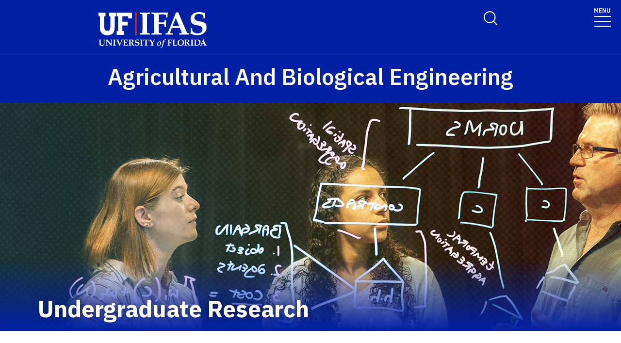

--- FILE ---
content_type: text/html; charset=UTF-8
request_url: https://abe.ufl.edu/undergraduate-research/find-research/
body_size: 21766
content:
<!-- IFAS F6V3 2nd 2025 page layout -->
<!doctype html>
<html class="no-js" lang="en">
  <head>
    <meta charset="utf-8" />
    <meta name="viewport" content="width=device-width, initial-scale=1">
    <!--START META DATA-->
    <meta http-equiv="X-UA-Compatible" content="IE=edge">
<meta http-equiv="X-UA-Compatible" content="10">
<meta http-equiv="X-UA-Compatible" content="9">
<title>Find Research - UF/IFAS Agricultural and Biological Engineering - University of Florida, Institute of Food and Agricultural Sciences - UF/IFAS</title>
<!--metadata-->
 
  <!--Author-->
  
  <!--End Author-->
 
  <!--Keywords-->
  
  <!--End Keywords-->
  <!--navigation object for siteimprove deep linking-->
<meta name="pageID" content="221956">
<meta name="creator" content="UF/IFAS is a world-class land grant institution propelling Florida forward through research, education and Extension. Our agricultural, human and natural resource work improves the quality of life in our state and beyond." /> 
  <!--Whole site meta data-->
  <meta name="google-site-verification" content="OtwLCWJ7d3uLF5_OoQshYWttJpnGrruNi8dhJksZQ4A" />
<meta name="robots" content="index, follow">
<meta name="googlebot" content="noarchive">
<meta name="revisit-after" content="7 days">
<meta name="keywords" content="Florida Online Masters, Online Masters Non-Thesis, Online Masters, Non-Thesis Program, Agricultural and Biological Engineering, University of Florida's Department of Agricultural and Biological Engineering, Institute of Food and Agricultural Sciences, Land Grant, IFAS, University of Florida, ABE online masters, ABE online engineering degree, ABE online agriculture degree, ABE online masters engineering, ABE online masters agriculture, online masters engineering, online masters agriculture" />
<meta name="description" content="The University of Florida's Department of Agricultural and Biological Engineering is founded on developing, teaching, and applying engineering principles to improve and sustain agricultural and biological systems for current and future generations." />
<meta name="author" content="IFAS Communications" />
<meta name="link" content="https://abe.ufl.edu/" />
<meta name="copyright" content="(c)Copyright 2018, UF/IFAS" />
<meta name="copyright" content="2018" />
<meta name="subject" content="University of Florida's Department of Agricultural and Biological Engineering ,Institute of Food and Agricultural Sciences, The University of Florida" />
<meta name="coverage" content="Florida, USA" />
<meta name="type" content="text" />
<meta name="type" content="image" />
<meta name="format" content="text/html" />
<meta name="format" content="image/jpeg" />
<meta name="format" content="application/pdf" />
<meta name="language" content="en" />

<link rel="shortcut icon" type="image/x-icon" href="/media/ifasufledu/ifas-dark-blue/style-assets/css/images/favicon.ico">
  <!--End Whole site meta data-->
  <!--END META DATA-->
    <link rel="stylesheet" type="text/css" media="screen" href="/media/ifasufledu/white/style-assets/foundation-6/css/foundation.min.css" /><!--foundation.css v6.23-->
    <link rel="stylesheet" type="text/css" media="screen" href="" /><!--app.css v6.2-->
     <!--Google Fonts START-->
    <link rel="preconnect" href="https://fonts.googleapis.com">
		<link rel="preconnect" href="https://fonts.gstatic.com" crossorigin>
		<link href="https://fonts.googleapis.com/css2?family=IBM+Plex+Sans:ital,wght@0,100..700;1,100..700&display=swap" rel="stylesheet">
    <!--Google Fonts END-->
    <!--IFAS F6 V3 2025 CSS START--><link rel="stylesheet" type="text/css" media="screen" href="/media/ifasufledu/white/style-assets/ifas-f6v3/css/IFAS-F6-V3-2025.css" /><!--END IFAS F6 V3 2025 CSS-->
    <link rel="stylesheet" type="text/css" media="screen" href="/media/ifasufledu/white/style-assets/foundation-6/owl-slider/css/owl-IFAS.css" /><!--owl slider css-->
    <script src="https://kit.fontawesome.com/2c49d02be6.js" crossorigin="anonymous"></script><!--Font Awesome 6x-->
    
<!-- Google Analytics-->
<!-- google analytics - ifas - CT ID 262 -->
<script>
  (function(i,s,o,g,r,a,m){i['GoogleAnalyticsObject']=r;i[r]=i[r]||function(){
  (i[r].q=i[r].q||[]).push(arguments)},i[r].l=1*new Date();a=s.createElement(o),
  m=s.getElementsByTagName(o)[0];a.async=1;a.src=g;m.parentNode.insertBefore(a,m)
  })(window,document,'script','//www.google-analytics.com/analytics.js','ga');

  ga('create', 'UA-69674176-1', 'auto');
  ga('send', 'pageview');
</script>
<script src="https://www.youtube.com/player_api"></script>
<script src="https://code.jquery.com/jquery-1.11.1.min.js"></script>
<!-- YouTube API Code for video eveny tracking -->
<script type="text/javascript">
var iframe_count = 0;

window.YT.ready(function() { // 
  jQuery('iframe').each(function(){
      jQuery(this).prop('id','ytplayer'+ iframe_count);
      var src= jQuery(this).prop('src');
    //if source !contain ?
    if (!src.includes('?') ){
      src = src + '?enablejsapi=1';
    } else {
      src = src + '&enablejsapi=1';
    }
      jQuery(this).prop('src',src);
      iframe_count++;
  }); //end iframe each

//console.log( iframe_count );

if( iframe_count > 0){
//attach API to each player iframe by ID
var tag = document.createElement('script');
tag.id = 'iframe-demo';
tag.src = 'https://www.youtube.com/iframe_api';
var firstScriptTag = document.getElementsByTagName('script')[0];
firstScriptTag.parentNode.insertBefore(tag, firstScriptTag);

var ytplayer0, ytplayer1, ytplayer2, ytplayer3, ytplayer4, ytplayer5, ytplayer6, ytplayer7, ytplayer8, ytplayer9, ytplayer10;

window.onYouTubeIframeAPIReady = function() {
  ytplayer0 = new YT.Player('ytplayer0', {
    events: {
      'onStateChange': onPlayerStateChange
    }
    });
if( iframe_count > 1){
  ytplayer1 = new YT.Player('ytplayer1', {
    events: {
      'onStateChange': onPlayerStateChange
    }
    });
}
if( iframe_count > 2){
  ytplayer2 = new YT.Player('ytplayer2', {
    events: {
      'onStateChange': onPlayerStateChange
    }
    });
}
if( iframe_count > 3){
  ytplayer3 = new YT.Player('ytplayer3', {
    events: {
      'onStateChange': onPlayerStateChange
    }
    });
}
if( iframe_count > 4){
  ytplayer4 = new YT.Player('ytplayer4', {
    events: {
      'onStateChange': onPlayerStateChange
    }
    });
}
if( iframe_count > 5){    
  ytplayer5 = new YT.Player('ytplayer5', {
    events: {
      'onStateChange': onPlayerStateChange
    }
    });
}
if( iframe_count > 6){
  ytplayer6 = new YT.Player('ytplayer6', {
    events: {
      'onStateChange': onPlayerStateChange
    }
    });
}
if( iframe_count > 7){
  ytplayer7 = new YT.Player('ytplayer7', {
    events: {
      'onStateChange': onPlayerStateChange
    }
    });
}
if( iframe_count > 8){
  ytplayer8 = new YT.Player('ytplayer8', {
    events: {
      'onStateChange': onPlayerStateChange
    }
    });
}
if( iframe_count > 9){
  ytplayer9 = new YT.Player('ytplayer9', {
    events: {
      'onStateChange': onPlayerStateChange
    }
    });
}
if( iframe_count > 10){
  ytplayer10 = new YT.Player('ytplayer10', {
    events: {
      'onStateChange': onPlayerStateChange
    }//end player10
    }); //end new
} // end > 9
// } // end function
} // end > 0

} // end function onYouTubeIframeAPIReady()
}); // end window.YT.ready(function() 

function convert_min_decimal_to_secs(time){
	var time_array = time.split(".");
	var dec = time_array[1];
	var sec = dec * .6;
	var new_time = time_array[0] + ':' + sec.toFixed(2);
	return new_time;
}

var playerstate = ['Finished','Play','Pause'];
function onPlayerStateChange(event) {
  if (event.data >= 0 && event.data < 3){
    var video_title = event.target.getVideoData().title;
    var time = event.target.getCurrentTime();
if (time > 59){
     time = time/60;
     time = time.toFixed(2);
     time = convert_min_decimal_to_secs(time);
     //console.log(time);
   } else {
     time = time.toFixed(2) + ' sec ';
   }
    var label = video_title + ' - ' + time;
    //console.log(label );
    ga('send', {
      hitType: 'event',
      eventCategory: 'Videos',
      eventAction: playerstate[event.data],
      eventLabel: label
    });
  }// end > 0
} // end function

</script>
<!-- END --  YouTube API Code -->
    
    <!-- GA4 -->
    <!-- Google Analytics GA4 CT ================= -->

<!-- Google Analytics GA4 code -->
  
<!-- Global site tag (gtag.js) - Google Analytics -->
<script async src="https://www.googletagmanager.com/gtag/js?id=G-02HH91X802"></script>
<script>
window.dataLayer = window.dataLayer || [];
function gtag(){dataLayer.push(arguments);}
gtag('js', new Date());

gtag('config', 'G-02HH91X802');
</script>

<!-- END - Google Analytics GA4 code -->

<!-- YouTube API Code for video event tracking -->
<script src="https://www.youtube.com/player_api"></script>
<script src="https://code.jquery.com/jquery-1.11.1.min.js"></script>
<script type="text/javascript">
var iframe_count = 0;

window.YT.ready(function() { // 
 jQuery('iframe').each(function(){
  if (jQuery(this).attr('src').indexOf("youtu") >= 0){
      jQuery(this).prop('id','ytplayer'+ iframe_count);
      var src= jQuery(this).prop('src');
    //if source !contain ?
    if (!src.includes('?') ){
      src = src + '?enablejsapi=1';
    } else {
      src = src + '&enablejsapi=1';
    }
      jQuery(this).prop('src',src);
      iframe_count++;
  }// end if youtu be
 }); //end iframe each

//console.log( iframe_count );

if( iframe_count > 0){
//attach API to each player iframe by ID
var tag = document.createElement('script');
tag.id = 'iframe-demo';
tag.src = 'https://www.youtube.com/iframe_api';
var firstScriptTag = document.getElementsByTagName('script')[0];
firstScriptTag.parentNode.insertBefore(tag, firstScriptTag);

var ytplayer0, ytplayer1, ytplayer2, ytplayer3, ytplayer4, ytplayer5, ytplayer6, ytplayer7, ytplayer8, ytplayer9, ytplayer10;

window.onYouTubeIframeAPIReady = function() {
  ytplayer0 = new YT.Player('ytplayer0', {
    events: {
      'onStateChange': onPlayerStateChange
    }
    });
if( iframe_count > 1){
  ytplayer1 = new YT.Player('ytplayer1', {
    events: {
      'onStateChange': onPlayerStateChange
    }
    });
}
if( iframe_count > 2){
  ytplayer2 = new YT.Player('ytplayer2', {
    events: {
      'onStateChange': onPlayerStateChange
    }
    });
}
if( iframe_count > 3){
  ytplayer3 = new YT.Player('ytplayer3', {
    events: {
      'onStateChange': onPlayerStateChange
    }
    });
}
if( iframe_count > 4){
  ytplayer4 = new YT.Player('ytplayer4', {
    events: {
      'onStateChange': onPlayerStateChange
    }
    });
}
if( iframe_count > 5){    
  ytplayer5 = new YT.Player('ytplayer5', {
    events: {
      'onStateChange': onPlayerStateChange
    }
    });
}
if( iframe_count > 6){
  ytplayer6 = new YT.Player('ytplayer6', {
    events: {
      'onStateChange': onPlayerStateChange
    }
    });
}
if( iframe_count > 7){
  ytplayer7 = new YT.Player('ytplayer7', {
    events: {
      'onStateChange': onPlayerStateChange
    }
    });
}
if( iframe_count > 8){
  ytplayer8 = new YT.Player('ytplayer8', {
    events: {
      'onStateChange': onPlayerStateChange
    }
    });
}
if( iframe_count > 9){
  ytplayer9 = new YT.Player('ytplayer9', {
    events: {
      'onStateChange': onPlayerStateChange
    }
    });
}
if( iframe_count > 10){
  ytplayer10 = new YT.Player('ytplayer10', {
    events: {
      'onStateChange': onPlayerStateChange
    }//end player10
    }); //end new
} // end > 9
// } // end function
} // end > 0

} // end function onYouTubeIframeAPIReady()
}); // end window.YT.ready(function() 

function convert_min_decimal_to_secs(time){
	var time_array = time.split(".");
	var dec = time_array[1];
	var sec = dec * .6;
	var new_time = time_array[0] + ':' + sec.toFixed(2);
	return new_time;
}

var playerstate = ['Finished','Play','Pause'];
function onPlayerStateChange(event) {
  if (event.data >= 0 && event.data < 3){
    var video_title = event.target.getVideoData().title;
    var time = event.target.getCurrentTime();
if (time > 59){
     time = time/60;
     time = time.toFixed(2);
     time = convert_min_decimal_to_secs(time);
     //console.log(time);
   } else {
     time = time.toFixed(2) + ' sec ';
   }
    var label = video_title + ' - ' + time;
    //console.log(label );
    ga('send', {
      hitType: 'event',
      eventCategory: 'Videos',
      eventAction: playerstate[event.data],
      eventLabel: label
    });
  }// end > 0
} // end function

</script>
<!-- END --  YouTube API Code -->

<!--  END -- Google Analytics GA4 CT ================= -->
    <!-- End - GA4 -->
    
<!--End Google Analytics-->
        
<!-- FB Pixel -->

<!-- End FB Pixel -->
  
    <!--Twitter Card-->
    
		
		
    
    <!--End Twitter Card-->
    
    
    
    
    <script src="https://code.jquery.com/jquery-1.11.1.min.js"></script>
  </head>
  <body>
    
  <!--==============================Top Navigation========================================-->
  <!--START NAVIGATION-->
   <div id="top-nav-wrapper" role="navigation">

<!-- Switchable Mega Menu or SFYL-type Hamburger Menu -->

		<!-- Megamenu Mercury -- text/f6v3_2025 CT =================================================================== ** -->
<!-- START FULL WIDTH TOP NAV CONTAINER (LOGO + TOP NAV)-->

    <link rel="stylesheet" type="text/css" href="https://cdn.jsdelivr.net/npm/slick-carousel@1.8.1/slick/slick.css" crossorigin="anonymous" referrerpolicy="no-referrer" />

    <!-- UF's Mercury stylesheet -->
<!--2025--><link rel="stylesheet" type="text/css" media="screen" href="/media/ifasufledu/white/style-assets/ifas-f6v3/css/mercury-menu-T4-2025.css" />

		<header class="header header-wrapper  w-100">
          
        <!-- Search Modal -->
        <div class="offcanvas offcanvas-top off-canvas-search" tabindex="-1" id="offcanvasTop"
        aria-label="search" data-bs-scroll="true" data-bs-backdrop="false">
            <div class="offcanvas-header">
                <button type="button" class="btn-close" data-bs-dismiss="offcanvas" aria-label="Close"
                tabindex="3"></button>
            </div>
            <div class="offcanvas-body" id="siteSearch">
                <!-- START SEARCH FORM -->
                <form class="d-flex" id="search-form" action="#" method="get">
                    <input class="form-control" name="q" type="search" placeholder="How can we help you?" tabindex="1" autofocus="true" aria-label="Search">
                  <input class="btn search-submit" type="submit" value="" tabindex="2">

                </form>
                <!-- END SEARCH FORM -->
            </div>
        </div>
        <!-- END Search Modal -- OFF CANVAS DROPDOWN-->
          
            <div class="container-fluid header-container">
                <div class="row justify-content-between header-row"> <a class="visually-hidden-focusable" href="#content" tabindex="1">Skip to main content</a>

                    <!-- START LOGO COL-->
                    <div class="col-sm-8 col-md-6 col-logo">
                      <a href="https://ifas.ufl.edu/"><img id="ifas_logo" alt="UF Institute of Food and Agricultural Sciences logo" class="mlogo" src="/media/ifasufledu/white/style-assets/css/images/IFASwhitelogo.svg" style=" width:120px; margin-top:5px;"></a>
                    </div>
                    <!-- END LOGO COL-->
                    <!-- START DESKTOP ONLY TOP MENU ITEMS & DROPDOWNS-->
                    <div class="col-md-6 d-md-flex justify-content-end mb-md-0 mb-3 flex-column audience-nav-col">
                        <!-- Give and UFL Header Links-->
                        <div class="offsite-links d-flex justify-content-end"><a href="/give/" class="optional-offsite-link">Give</a>
                          &nbsp;&nbsp;&nbsp;&nbsp;
                        <a href="http://ufl.edu" class="ufl-main-link">University of Florida</a>
                        </div>
                        <!-- END Give and UFL Header Links-->
                        
                      <!-- Audience Nav Dropdown Links  onclick="displaySearchModal();" -->
                        <div class="audience-nav-links d-flex justify-content-end">
                            <button class="navbar-search" type="button" data-bs-toggle="offcanvas" data-bs-target="#offcanvasTop" aria-controls="offcanvasTop" alt="Toggle Search Form" title="Toggle Search Form" style="background-image:url(https://programs.ifas.ufl.edu/_assets/mercury/img/search-icon.webp);"> <span class="visually-hidden">Search Link</span>
                            </button>
                          
					<!-- RESOURCES utility menu -->
                            <div class="dropdown" id="resourcesmenu" style="display:none;" >
                              <div class="dropdown-hover"> <a class="nav-link dropdown-toggle-top" href="#" role="button" id="resourcesMenuLink"
                                    aria-expanded="false"> Resources </a>
 									<span class="mobile-menu-toggle" aria-expanded="false"></span>
                                    <ul id="resourcesmenu_dd" class="dropdown-menu animate slideIn dropdown-menu-lg-end" id="resources-menu" aria-labelledby="resourcesMenuLink"><!-- UTILITY MENU 1 -->
<li class="utlity-menu-link"><a href="/resources/">Department Resources</a></li>
<!-- UTILITY MENU 2 -->  
<li class="utlity-menu-link"><a href="/undergraduate/resources/">Undergraduate Resources &amp; Forms</a></li>
<!-- UTILITY MENU 3 -->
<li class="utlity-menu-link"><a href="/graduate/resources/">Graduate Resources &amp; Forms</a></li>
<!-- UTILITY MENU 4 -->
<li class="utlity-menu-link"><a href="/people/">Department Directory</a></li>
<!-- UTILITY MENU 5 -->
<li class="utlity-menu-link"><a href=""></a></li>
<!-- UTILITY MENU 6 --> 
<li class="utlity-menu-link"><a href=""></a></li></ul>
                            </div>
                          </div>
                    <!-- END - resources menu -->
                    <!-- 2nd utility menu goes here -->
                          <!-- utility menu 2 -->
                    <!-- END - 2nd utility menu -->
                        </div>
                    </div>
                    <!-- END DESKTOP ONLY TOP MENU ITEMS & DROPDOWNS-->
                    <!-- START MOBILE ONLY SEARCH AND TOGGLE-->
                    <div class="mobile-nav"> <a class="navbar-search" id="mobile-search-icon" data-bs-toggle="offcanvas"
                        data-bs-target="#offcanvasTop" aria-controls="offcanvasTop" alt="Toggle Search Form"
                        title="Toggle Search Form" tabindex="0"  >
              <span class="visually-hidden">Toggle Search Form</span>
            </a>

                        <button class="navbar-toggler" type="button" data-bs-toggle="collapse"
                        data-bs-target="#navbarSupportedContent" aria-controls="navbarSupportedContent"
                        aria-expanded="false" aria-label="Toggle navigation"> <span style="margin-bottom: 10px;margin-top: -10px;">MENU</span>

                            <span
                            class="navbar-icon-wrapper"> <span class="navbar-toggler-icon"></span>
</span>
                        </button>
                    </div>
                    <!-- END MOBILE ONLY SEARCH AND TOGGLE -->
                </div>
            </div>
            <!-- END FULL WIDTH TOP NAV CONTAINER (LOGO + TOP NAV)-->
            <!-- START FULL WIDTH MAIN NAV CONTAINER -->
            <nav class="navbar main_navbar pt-0 pb-0 navbar-expand-xxl" id="main-navbar">
                <div class="container-fluid">
                    <div class="collapse navbar-collapse" id="navbarSupportedContent">
                        <!-- START MOBILE ONLY LINKS + MOBILE MENU ACTIVE TOGGLE -->
                        <div class="mobile-offsite-toggle-wrapper"> <span class="mobile-offsite-links">
                <a href="/give/" class="mobile-offsite-link">GIVE</a>
                <a href="http://www.ufl.edu" class="mobile-main-link">UNIVERSITY OF FLORIDA</a>
              </span>

                            <button class="navbar-toggler" type="button" data-bs-toggle="collapse"
                            data-bs-target="#navbarSupportedContent" aria-controls="navbarSupportedContent"
                            aria-expanded="false" aria-label="Toggle navigation"> <span style="margin-bottom: 10px;margin-top: -10px;">MENU</span>

                                <span
                                class="navbar-icon-wrapper"> <span class="navbar-toggler-icon"></span>
</span>
                            </button>
                        </div>
                        <!-- END MOBILE ONLY LINKS + MOBILE MENU ACTIVE TOGGLE -->
                        <!-- Start MAIN MENU UL with DD-->
                        <ul role="list" class="navbar-nav d-md-flex m-auto justify-content-evenly flex-wrap w-100" id="main-nav-ul" >
                            <!-- HOME link without DD-->
                            <li role="listitem" class="nav-item"> <a class="nav-link home-link" href="" id="navbarDropdown0" aria-expanded="false">HOME</a>
                  
                            </li>
                            <!-- End Dropdown Menu List Item -->
                           <!-- Start menu li with DD-->
                            <li role="listitem"  class="nav-item dropdown dropdown-hover"> <a class="nav-link dropdown-toggle" href="/mobile-menu/about/" id="navbarDropdown1" aria-expanded="false">About Us</a>

                                <!-- Dropdown menu --> <span class="mobile-menu-toggle" ></span>

                                <ul id="1" class="dropdown-menu animate slideIn mt-0 ddm-mm col-count-three" aria-labelledby="navbarDropdown1" style="border-top-left-radius: 0;border-top-right-radius: 0;"><!-- dropdown element 1 --><ul class="columns">
<li>
<ul class="list">
<li><a href="/about/">About Our Department</a></li>
<li><a href="/calendar/">Calendar</a></li>
<li><a href="/advisory-board/">Advisory Board</a></li>
<li><a href="/committees/">Committees</a></li>
<li><a href="/quick-contacts/">Contact Us</a></li>
</ul>
</li>
<li>
<ul class="list">
<li><a href="/available-positions/">Available Positions</a></li>
<li><a href="/searches/">Searches</a></li>
<li><a href="/employer-information/">Employer Resources</a></li>
<li><a href="/give/">Give</a></li>
<li><a href="/abe-teaching-building/">ABE's New Teaching Building</a></li>
</ul>
</li>
<li>
<ul class="list">
<li><a href="/seminars/">Seminars</a></li>
<li><a href="/newsletter/">Newsletter</a></li>
<li><a href="/distinguished-awards/">Distinguished Awards</a></li>
<li><a href="/100-years/">Centennial Celebration</a></li>
</ul>
</li>
</ul><!-- END dropdown element 1 --></ul>
                                <!-- END Dropdown DIV -->
                            </li>
                            <!-- End Dropdown Menu List Item -->
                            <!-- Start menu li with DD-->
                            <li role="listitem" class="nav-item dropdown dropdown-hover"> <a class="nav-link dropdown-toggle" href="/undergraduate/" id="navbarDropdown2" aria-expanded="false">Undergraduate</a>

                                <!-- Dropdown menu --> <span class="mobile-menu-toggle" ></span>

                                <ul id="2" class="dropdown-menu animate slideIn mt-0 ddm-mm col-count-three  " aria-labelledby="navbarDropdown2" style="border-top-left-radius: 0;border-top-right-radius: 0;"><!-- dropdown element 2 --><ul class="columns">
<li style="list-style-type: none;">
<ul class="list">
<li><a href="/admissions/">Undergraduate Admissions</a></li>
<li><a href="/undergraduate/">Undergraduate Program Overview</a></li>
<li><a href="/undergraduate/combination-degree-programs/">Combination Degree Programs</a></li>
<li><a href="/undergraduate/packaging-engineering-certificate/">Packaging Certificate</a></li>
<li><a href="/undergraduate/courses/">Courses and Syllabi</a></li>
<li><a href="/undergraduate/internships/">Internships</a></li>
<li><a href="/undergraduate/resources/">Resources and Forms</a></li>
<li><a href="/awards-and-funding/">Awards and Funding</a></li>
<li><a href="/undergraduate/student-organizations/">Undergraduate Organizations</a></li>
<li><a href="/undergraduate-research/">Undergraduate Research</a></li>
</ul>
</li>
</ul><!-- END dropdown element 2 --></ul>
                                <!-- END Dropdown DIV -->
                            </li>
                            <!-- End Dropdown Menu List Item -->
                            <!-- Start menu li with DD-->
                            <li role="listitem" class="nav-item dropdown dropdown-hover"> <a class="nav-link dropdown-toggle" href="/graduate/" id="navbarDropdown3" aria-expanded="false">Graduate</a>

                                <!-- Dropdown menu --> <span class="mobile-menu-toggle" ></span>

                                <ul id="3" class="dropdown-menu animate slideIn mt-0 ddm-mm col-count-three " aria-labelledby="navbarDropdown3" style="border-top-left-radius: 0;border-top-right-radius: 0;"><!-- dropdown element 3 --><ul class="columns">
<li>
<ul class="list">
<li><a href="/graduate/admissions/">Graduate Application and Admission</a></li>
<li><a href="/graduate/">Graduate Program Overview</a></li>
<li><a href="/graduate/online-masters-non-thesis/">Online Non-Thesis Master's Program</a></li>
<li><a href="/graduate/biological-systems-modeling-certificate/">Biological Systems Modeling Certificate</a></li>
<li><a href="/graduate/applications-in-ai-based-smartag-systems/">SmartAg Systems Certificate (CALS)</a></li>
<li><a href="/graduate/certificate-in-advanced-smartag-systems-hwcoe/">Certificate in Advanced SmartAg Systems (HWCOE)</a></li>
<li><a href="/graduate/courses/">Courses and Syllabi</a></li>
<li><a href="/graduate/resources/">Resources and Forms</a></li>
<li><a href="/awards-and-funding/">Awards and Funding</a></li>
<li><a href="/graduate/faqs/">FAQs</a></li>
<li><a href="/graduate/abegso/">Graduate Student Organization</a></li>
</ul>
</li>
</ul><!-- END dropdown element 3 --></ul>
                                <!-- END Dropdown DIV -->
                            </li>
                            <!-- End Dropdown Menu List Item -->
                            <!-- Start menu li with DD-->
                            <li role="listitem" class="nav-item dropdown dropdown-hover"> <a class="nav-link dropdown-toggle" href="/mobile-menu/research/" id="navbarDropdown4" aria-expanded="false">Research</a>

                                <!-- Dropdown menu --> <span class="mobile-menu-toggle" id="toggle"></span>

                                <ul id="4" class="dropdown-menu animate slideIn mt-0 ddm-mm col-count-three " aria-labelledby="navbarDropdown4" style="border-top-left-radius: 0;border-top-right-radius: 0;"><!-- dropdown element 4 --><ul class="columns">
<li>
<ul class="list">
<li class="header">ABE Research</li>
<li><a href="/abe-research/">Research Areas</a></li>
<li><a href="/abe-research/research-centers/">Research Centers</a></li>
</ul>
</li>
<li>
<ul class="list">
<li class="header">Graduate Research</li>
<li><a href="/abe-research/graduate-posters/">Current Projects</a></li>
</ul>
</li>
<li>
<ul class="list">
<li class="header">Undergraduate Research</li>
<li><a href="/undergraduate-research/">About Undergraduate Research</a></li>
<li><a href="/undergraduate-research/find-research/">Find Research Projects</a></li>
<li><a href="/undergraduate-research/past-student-research/">Past Undergraduate Research</a></li>
<li><a href="/undergraduate-research/communicate-research/">Communicate Your Research</a></li>
<li><a href="/undergraduate-research/how-to-apply/">How to Apply</a></li>
</ul>
</li>
</ul><!-- END dropdown element 4 --></ul>
                                <!-- END Dropdown DIV -->
                            </li>
                            <!-- End Dropdown Menu List Item -->
                            <!-- Start menu li with DD-->
                            <li role="listitem" class="nav-item dropdown dropdown-hover"> <a class="nav-link dropdown-toggle" href="/extension/" id="navbarDropdown5" aria-expanded="false">Extension</a>

                                <!-- Dropdown menu --> <span class="mobile-menu-toggle" id="toggle"></span>

                                <ul id="5" class="dropdown-menu animate slideIn mt-0 ddm-mm col-count-three" aria-labelledby="navbarDropdown5" style="border-top-left-radius: 0;border-top-right-radius: 0;"><!-- dropdown element 5 --><!-- END dropdown element 5 --></ul>
                                <!-- END Dropdown DIV -->
                            </li>
                            <!-- End Dropdown Menu List Item -->
                            <!-- Start menu li with DD-->
                            <li role="listitem" class="nav-item dropdown dropdown-hover"> <a class="nav-link dropdown-toggle" href="/people/" id="navbarDropdown6" aria-expanded="false">People</a>

                                <!-- Dropdown menu --> <span class="mobile-menu-toggle" id="toggle"></span>

                                <ul id="6" class="dropdown-menu animate slideIn mt-0 ddm-mm col-count-three" aria-labelledby="navbarDropdown6" style="border-top-left-radius: 0;border-top-right-radius: 0;"><!-- dropdown element 6 --><!-- END dropdown element 6 --></ul>
                                <!-- END Dropdown DIV -->
                            </li>
                            <!-- End Dropdown Menu List Item -->
                            <!-- Start menu li with DD-->
                            <li role="listitem" class="nav-item dropdown dropdown-hover"> <a class="nav-link dropdown-toggle" href="/partner-with-us/" id="navbarDropdown7" aria-expanded="false">Partner With Us</a>

                                <!-- Dropdown menu --> <span class="mobile-menu-toggle" id="toggle"></span>

                                <ul id="7" class="dropdown-menu animate slideIn mt-0 ddm-mm col-count-three" aria-labelledby="navbarDropdown6" style="border-top-left-radius: 0;border-top-right-radius: 0;"><!-- dropdown element 7 --><!-- END dropdown element 7 --></ul>
                                <!-- END Dropdown DIV -->
                            </li>
                            <div class="mobile-secondary-dropdown"></div>
                        <!-- End MAIN MENU UL -->
                        <!-- START MOBILE ONLY SECONDARY LINKS -->
                        <!-- END MOBILE ONLY SECONDARY LINKS -->
                    </div>
                </div>
            </nav>
        </header>
        <!-- END FULL WIDTH MAIN NAV CONTAINER -->
          
 <!-- ========================================================== -->          

<script>
  jQuery('img#ifas_logo').attr('src','/media/ifasufledu/white/style-assets/ifas-f6v3/images/IFAS-White-orange-line.svg');
  jQuery('img#extension_logo').attr('src','/media/ifasufledu/white/style-assets/ifas-f6v3/images/Extension-White-orange-line.svg');
  //research_logo
    jQuery('img#research_logo').attr('src','/media/ifasufledu/white/style-assets/ifas-f6v3/images/IFAS-White-orange-line.svg');
  jQuery('img#research_logo').attr('id','ifas_logo');

  
  //add class to resources menu pulled from utlity menu CT
  jQuery('ul#resources-menu > li').addClass('nav-item');
  jQuery('ul#resources-menu > li.nav-item > a').addClass('nav-link');
  
  //remove unused nav-items with empty top nav-links, add numeric classesto remaining links
  var navCount = 1;
  jQuery('li.nav-item.dropdown.dropdown-hover > a.nav-link').each(function(){
      if (this.text.length == 0){
        jQuery(this).parent('li.nav-item.dropdown.dropdown-hover').hide();
        jQuery(this).remove();
      } else {
        jQuery(this).parent().addClass('nav'+ navCount);
        navCount++;
      }
  });
  navCount--;
  //add left-Yes class to dropdown menus in right half of menu bar
  for (let i = 1; i <= navCount; i++){
    if( i > navCount/2  ){
      jQuery('li.nav'+i+' > ul.dropdown-menu.animate.slideIn').addClass('left-Yes');
    }
  }
  
  //remove dropdowns where Mega Dropdown-Menu# is NOT checked
  var megaCheckboxes = ["","Yes", "Yes", "Yes", "Yes", "", "", ""];
  
  var menuId = 1;
  megaCheckboxes.forEach(function(){
    if (megaCheckboxes[menuId] != 'Yes'){
      jQuery('ul#'+ parseInt(menuId) +'.dropdown-menu.animate.slideIn').prev('span.mobile-menu-toggle').remove();
      jQuery('ul#'+ parseInt(menuId) +'.dropdown-menu.animate.slideIn').remove();
    }
    menuId++;
  });

  //remove empty dropdown menu, make top nav-links regular links
  jQuery('ul.dropdown-menu.animate.slideIn:empty').prev('span.mobile-menu-toggle').remove();
  jQuery('ul.dropdown-menu.animate.slideIn:empty').remove();

   var resources = jQuery('ul#resourcesmenu_dd').text().length;
   if (resources > 5){
      jQuery('div#resourcesmenu').show();
   }
  
   jQuery('li.utlity-menu-link').addClass('nav-item');
   
   jQuery('li.utlity-menu-link > a').addClass('nav-link');
  
   jQuery('a#resourcesMenuLink2.nav-link').addClass('dropdown-toggle-top');
      
   for (let i = 1; i < 8; i++) {
      var links = jQuery('ul#'+i+'.dropdown-menu.animate.slideIn a');
      jQuery(links).each(function(){
        var linktext = jQuery(this).text();
        var linkhref = this.href;
        jQuery(this).remove();
        jQuery('ul#'+i+'.dropdown-menu.animate.slideIn :empty').remove(); //remove all empty child nodes
        jQuery('ul#'+i+'.dropdown-menu.animate.slideIn').append('<li class="mercury-item" ><a class="dropdown-item" href="' + linkhref + '" tabindex="0">' + linktext + '</a></li>');
        jQuery('ul#'+i+'.dropdown-menu.animate.slideIn li:not(ul#'+i+'.dropdown-menu.animate.slideIn li.mercury-item)').remove();
      });
        jQuery('ul#'+i+'.dropdown-menu.animate.slideIn table').remove(); //remove all tables
        jQuery('ul#'+i+'.dropdown-menu.animate.slideIn h1').remove(); //remove all h1s
        jQuery('ul#'+i+'.dropdown-menu.animate.slideIn h2').remove(); //remove all h2s
        jQuery('ul#'+i+'.dropdown-menu.animate.slideIn h3').remove(); //remove all h3s
     	jQuery('ul#'+i+'.dropdown-menu.animate.slideIn h4').remove(); //remove all h2s
        jQuery('ul#'+i+'.dropdown-menu.animate.slideIn h5').remove(); //remove all h3s
        jQuery('ul#'+i+'.dropdown-menu.animate.slideIn p').remove(); //remove all p's
        jQuery('ul#'+i+'.dropdown-menu.animate.slideIn div').remove(); //remove all div's
     	jQuery('ul#'+i+'.dropdown-menu.animate.slideIn img').remove(); //remove all img's
     	jQuery('ul#'+i+'.dropdown-menu.animate.slideIn ul.columns').remove(); //remove ul.columns
   }//end for
  
  //remove empty elements from resource menus
  jQuery('li.utlity-menu-link > a.nav-link:empty').parent('li').remove();
  
  //remove unused Utility Menu Container content piece
  jQuery('.umc').remove();
  
  //populate search and home links URLs
  var search_url;
  var home_url;
 if ('' == ''){
    home_url = "/";
    search_url = "/search-result/";
  } else {
    home_url = "/site-configuration/";
    search_url = "/site-configuration/search-result/";
  }

  jQuery('#search-form').attr('action', search_url);
  jQuery('#navbarDropdown0').attr('href', home_url);
          
</script>

<style>
  li.nav-item{
    max-width: -webkit-fill-available;
    max-width: -moz-available;
    max-width: fill-available;
  }
  li.nav-item.dropdown{
    max-width: -webkit-fill-available;
    max-width: -moz-available;
    max-width: fill-available;; 
  }
  li.nav-item.dropdown a.nav-link.dropdown-toggle{
    max-width: fit-content;
  }
  li.nav-item.dropdown.dropdown-hover{
    max-width: -webkit-fill-available;
    max-width: -moz-available;
    max-width: fill-available;
  }
  li.nav-item.dropdown.dropdown-hover a.nav-link.dropdown-toggle{
    max-width: fit-content;
  }
  li.mercury-item{
    max-width: fit-content;
  }
  li.mercury-item a.dropdown-item{
    max-width: fit-content;
  }
  
  iframe#adroll_slg {
    display: none;
    border: 0;
  }
  
  li.nav-item a.nav-link{
    
  }
  
  /* ----------------------- */
  
  div#siteSearch #search-form [type="search"] {
    box-shadow: none !important;
  }
  
  .umc{
    display:none!important;
  }
  
  /* make dropdown menus align to right and extend left on class left-Yes */
  .dropdown-menu.animate.slideIn.left-Yes{
    left:unset!important;
  }
  
  /* fix sizes of interchangeable site logos */
  div.col-logo img{
    width: unset!important;
    height: 74px;
  }
    
  /* constrain left-aligned menus to 800px */
  ul.left-Yes{
    width:800px!important;
    max-width:800px!important;
  }
  

  li a.dropdown-item {
  	white-space: initial;
  }
  
  @media(min-width: 1410px){ /* large */
    
    .header #main-nav-ul .dropdown-menu li a{
      font-size:18px;
      line-height: 1.5rem;
       max-width: 15.1rem;
       overflow:hidden; /* long menu link titles with no spaces were causing horizontal scroll bars */
      
    }
    .header #main-nav-ul {
       
    }
    #extension_logo {
      height: 50px;
		width:auto;
    }

 }
      
  @media screen and (max-width: 39.9375em) { /* small */
    
    .mercury-item {
    	max-width: 300px !important;
    }
    .header #main-navbar #main-nav-ul a{
    	line-height: 23px;
    }
    #extension_logo {
      height: 34px;
      width:auto;
    }
  }

  div#top-nav-wrapper{
  	background:none !important;
  }
  
  .dropdown-item{
    display:flex!important;
    overflow-y:auto;
  }
</style>
          
<!-- END - Mercury - f6v3 - text/menu CT =================================================================== -->    
     
    <!--END Navigation-->
 
  <!--END TOP NAVIGATION INCLUDE-->
<div class="row expanded">
  <main>
      <div id="content" class="large-12 medium-12 small-12"> 
<!-- HTML Color Text On Color **** f6v3 -->
<style>
/* minified CSS */
div.color_text_on_color611888 div.logo-tagline.color_text{margin-top:-4rem!important;min-height:55px;background-color:;background-color:#0021A5;background-image:url('');background-repeat:repeat-x;background-position:top left}div.color_text_on_color611888 div.logo-tagline.color_text.no_top_margin_Yes{margin-top:0!important}div.color_text_on_color611888 div.logo-tagline>div.parallax{padding:1rem}div.color_text_on_color611888 div.logo-tagline>div.parallax>div.on_grid{max-width:75rem;display:block;margin:auto;padding-left:0;padding-right: 1rem;}
  div.color_text_on_color611888 div.logo-tagline>div.parallax>div.off_grid{display:block;margin:auto;padding:0}
  div.color_text_on_color611888 div.logo-tagline.show-for-small-only>div.parallax>div.no_grid{max-width:100%;display:block;margin:auto;padding:0;}
  div.logo-tagline.color_text.no_bottom_margin- {margin-bottom:4rem!important;}
  div.logo-tagline.color_text.no_bottom_margin-Yes{margin-bottom:0!important;}
</style>
<div id="611888" class="color_text_on_color611888">
  <a id="d.en.881687"></a>
  <div id="logo-tagline-wrapper">
    <div class="row">
      <div class="logo-tagline color_text no_bottom_margin- no_top_margin_ hide-for-small-only" >
        <div class="parallax white-text">
          <div class="off_grid">
            <h1 class="text-center">Agricultural and Biological Engineering</h1>
          </div>
        </div>
      </div>
      <!-- small -->
      <div class="no-print logo-tagline color_text no_bottom_margin-  no_top_margin_  show-for-small-only" style="min-height:100px;;background-color:;background-color:#0021A5;background-image:url();background-repeat:repeat-x;background-position:top left;"><div class="parallax white-text" style="padding:1rem;"><div style="max-width: 75rem; display: block; margin: auto; padding: 0px;">
      <h1 class="text-center">Agricultural and Biological Engineering</h1>
</div></div></div>
      <!--  end small -->
    </div></div></div>
<!--  END class="color_text_on_color611888" -->
<!-- END - HTML Color Text On Color - Optimized -->
        <!--2025 layout-->

<style>
  #content .row.page-title {
    position: relative;
    top: -9.4rem;
    max-width: none !important;
    margin-bottom: -4.5rem;
    height: 150px;
    background: linear-gradient(180deg, transparent, #0021a5);
}
#content .row .page-title span {
  font-size: 3rem;
  padding: 3.3rem 1.5rem 1rem 2.4rem;
  color: #fff;
  font-weight: 700 !important;
  text-shadow: 0 0 12px rgb(0 0 0 / 0.39);
  line-height: 4rem;
  margin-bottom: 0rem;
  text-transform: capitalize;
  position: relative;
  top: 1.2rem;
  display: block;
}
#content .t4-form-image-container span.lbl.js-choice-label {
    color: #fff !important;
}
@media screen and (min-width: 40em) and (max-width: 63.9375em) {
    #content .row.page-title {
        margin-top: 34.1rem;
        margin-bottom: -40rem;
        position: relative;
        top: -43.5rem;
        max-width: none !important;
    }
  #content .row.page-title span {
    font-size: 2.7rem !important;
    padding: 5.7rem 1.5rem 0rem 2.4rem;
    top: -1rem;
  }
}
@media screen and (max-width: 39.9375em) {
    #content .row.page-title {
        margin-top: 34.1rem;
        margin-bottom: -40rem;
        position: relative;
        top: -43.5rem;
        max-width: none !important;
    }
  #content .row.page-title span {
    font-size: 1.6rem !important;
    padding: 6.25rem 1.5rem 0rem 1.5rem;
    top: 0 !important;
    line-height: 2.25rem;
  }
}

</style>

<span id="d.en.833669"></span>
<div id="logo-tagline-wrapper">
  <div class="row" style="margin-top:-4rem;max-width:none!important;">
    <div class="logo-tagline form-background" style="min-height:470px;background-position:top left;background-repeat:no-repeat;background-size:cover;background-image:url(/media/abeufledu/images/hero-slides/F6-Owl-Slider-with-No-Caption-Newsletter_2019Summer.jpg);">
   
    </div>
    <div class="row page-title">
      <div style="positon:relative; z-index:2!important;max-width: 75rem; margin-left: auto; margin-right: auto;" class="row"><span id="hero-title">Undergraduate Research</span>
      </div>
    </div>
  </div>
</div>
<script>
  if ("" == "Yes" || "" == "yes" ){
    jQuery('span#hero-title').addClass( 'text-center' );
  }
</script><!-- BEGIN -- PL - W-n Column Block - White **** --><span id="d.en.834452"></span>
<script>
  if ('' == ''){
    document.write('<div class="row" style="max-width:75rem; margin-left:auto; margin-right:auto;">');
  } else {
    document.write('<div class="row">');
  }
</script>
  <div class="complex-layout large-12 medium-12 small-12 columns">
  <div class="large-12 medium-12 small-12 columns"><h2 class="white-F5-h2-row-heading"></h2></div><!-- PL - W-n Column Block - White   text/colTop -->
<span id="d.en.834452"></span>
<div class="complex-content large-12 medium-12 small-12 columns"><span id="d.en.834452"></span>
<h2>Research Opportunities</h2>
<p class="blockquote-center">The Agricultural and Biological Engineering department is involved in a vast array of research and development projects to improve the world around us.<strong> Explore the research projects looking for undergraduate researchers listed below</strong>.</p>
<p>Find interesting research projects across all UF/IFAS and Herbert Wertheim College of Engineering departments by visiting&nbsp;<a href="https://research.ifas.ufl.edu/for-students/" target="_blank" rel="noopener">UF/IFAS Student Resources for Research Opportunities</a> and <a href="https://www.eng.ufl.edu/graduate/about-us/undergraduate-research/research-projects/" target="_blank" rel="noopener">HWCOE Undergraduate Research Projects</a>.</p>
<p>For information about undergraduate research across the University of Florida, visit the <a href="https://cur.aa.ufl.edu" target="_blank" rel="noopener">UF Center for Undergraduate Research</a>.</p>
<p>For information on scholarships, visit&nbsp;<a href="https://research.ifas.ufl.edu/for-students/" target="_blank" rel="noopener">UF/IFAS Student Resources for Research Opportunities</a>.</p>
<hr />
<p>&nbsp;</p>
<!-- text/colBottom -->
</div>
<!-- END - text/colBottom --><!-- END -- PL - W-n Column Block - White **** --><!-- Row Break 873 --><!-- row break - white -->
</div></div>
<span id="d.en.1007594"></span>
<script>
  if ('' == ''){
  <!-- row break - on grid -->
    document.write('<div class="row" style="max-width:75rem; margin-left:auto; margin-right:auto;">');
  } else {
  <!-- row break - off grid -->
    document.write('<div class="row">');
  }
</script>
<div class="complex-layout large-12 medium-12 small-12 columns">
<!-- end row break --><!-- BEGIN -- PL - W-n Column Block - White **** --><!-- PL - W-n Column Block - White   text/colTop -->
<span id="d.en.1007577"></span>
<div class="complex-content large-6 medium-6 small-12 columns"><span id="d.en.1007577"></span>
<h3>Explore Opportunities</h3>
<ul>
<li><a href="https://research.ifas.ufl.edu/for-students/" target="_blank" rel="noopener">UF/IFAS Research for Students</a></li>
<li><a href="https://www.eng.ufl.edu/graduate/about-us/undergraduate-research/research-projects/" target="_blank" rel="noopener">HWCOE Undergraduate Research Projects</a></li>
<li><a href="https://cur.aa.ufl.edu/" target="_blank" rel="noopener">Center for Undergraduate Research (CUR)</a></li>
</ul>
<h4>&nbsp;</h4>
<!-- text/colBottom -->
</div>
<!-- END - text/colBottom --><!-- END -- PL - W-n Column Block - White **** --><!-- BEGIN -- PL - W-n Column Block - White **** --><!-- PL - W-n Column Block - White   text/colTop -->
<span id="d.en.1007578"></span>
<div class="complex-content large-6 medium-6 small-12 columns"><span id="d.en.1007578"></span>
<h3>Scholarships</h3>
<ul>
<li><a href="https://cur.aa.ufl.edu/programs-university-scholars-program/" target="_blank" rel="noopener">University Scholars Program</a></li>
<li><a href="https://cur.aa.ufl.edu/emerging-scholars-program/" target="_blank" rel="noopener">Emerging Scholars Program</a></li>
<li><a href="/awards-and-funding/">ABE Awards and Funding Opportunities</a></li>
</ul>
<!-- text/colBottom -->
</div>
<!-- END - text/colBottom --><!-- END -- PL - W-n Column Block - White **** --><!-- Row Break 873 --><!-- row break - white -->
</div></div>
<span id="d.en.1284079"></span>
<script>
  if ('' == ''){
  <!-- row break - on grid -->
    document.write('<div class="row" style="max-width:75rem; margin-left:auto; margin-right:auto;">');
  } else {
  <!-- row break - off grid -->
    document.write('<div class="row">');
  }
</script>
<div class="complex-layout large-12 medium-12 small-12 columns">
<!-- end row break --><!-- BEGIN -- PL - W-n Column Block - White **** --><!-- PL - W-n Column Block - White   text/colTop -->
<span id="d.en.1284064"></span>
<div class="complex-content large-12 medium-12 small-12 columns"><span id="d.en.1284064"></span>
<table>
<thead>
<tr>
<th>All Research Projects</th>
</tr>
</thead>
<tbody>
<tr>
<td>
<h3>The NVIDIA Developer Experience</h3>
<p>This project introduces students to the NVIDIA development ecosystem, focusing on video streaming processing pipelines. Students will conduct research on evaluating custom multi-object tracking algorithms using new datasets.</p>
<p><strong>Principal Investigator: </strong>Henry Medeiros, <a href="mailto:hmedeiros@ufl.edu">hmedeiros@ufl.edu</a><br /><strong>Terms Available:</strong> Fall 2025<br /><strong>Student Level Preferred:</strong> Senior, Junior<br /><strong>Type of Research Opportunity:</strong> 3 credit hours<br /><strong>Location:</strong> Campus preferred, open to remote</p>
</td>
</tr>
<tr>
<td>
<h3>The Science Behind Data Annotation</h3>
<p>This project involves exploring and designing efficient data annotation methods and tools for computer vision tasks, leveraging AI-based automation. The focus is on research and development of novel annotation techniques rather than routine data annotation tasks.</p>
<p><strong>Principal Investigator:</strong> Henry Medeiros, <a href="mailto:hmedeiros@ufl.edu">hmedeiros@ufl.edu</a><br /><strong>Terms Available:</strong> Fall 2025<br /><strong>Student Level Preferred:</strong> Senior, Junior<br /><strong>Type of Research Opportunity: </strong>3 credit hours<br /><strong>Location:</strong> Campus preferred, open to remote</p>
</td>
</tr>
<tr>
<td>
<h3>Assessing Savanna Ecosystem Resilience through Rangeland Modeling</h3>
<p>Savanna ecosystems exist in the continuum between grasslands and forests. They have provided vital ecological services to humans, livestock and wildlife for millennium. This research involves the preparation and exploration of environmental data for savanna model development, evaluation, and application. Activities may include spatial and temporal ecosystem data analysis, parameter estimation, and analysis of ecosystem management simulations. &nbsp;Our African projects range from elephant/carnivore management to resilience of nomadic pastoralists. Specific research goals, objectives, and tasks will be decided jointly between the faculty member and student.</p>
<p><strong>Principal Investigator:</strong> Greg Kiker, <a href="mailto:gkiker@ufl.edu">gkiker@ufl.edu</a>&nbsp;<br /><strong>Terms Available:</strong> Fall, Spring, or Summer<br /><strong>Student Level Preferred:</strong> Sophomore, Junior, or Senior<br /><strong>Type of Research Opportunity:</strong> For volunteer, credit, (with travel support possible)<br /><strong>Location:</strong> UF Campus (with collaboration with Colorado State Univ and African partners)<br /><strong>Modeling Website</strong>: <a href="https://l-range.com/index.html">https://l-range.com/index.html</a>&nbsp;</p>
</td>
</tr>
<tr>
<td>
<h3>Water Quality and Environmental Remediation</h3>
<p>The projects involve water quality, fate and transport of contaminants in water and soil, and environmental remediation (e.g., PFAS, pesticides, nutrients). The undergraduate students will get ample opportunities to learn the new knowledge on emerging contaminants, their fate and transport behaviors in water systems, and cutting-edge remediation technologies in the subsurface environment.</p>
<p><strong>Principal Investigator:</strong> Dengjun Wang, <a id="LPlnk704099" title="mailto:Dengjun.wang@ufl.edu" href="mailto:Dengjun.wang@ufl.edu" data-linkindex="0" data-ogsc="">Dengjun.wang@ufl.edu</a>; 352-294-7969<br /><strong>Terms Available:</strong> Fall, Spring, Summer<br /><strong>Student Level Preferred:</strong> Junior or Senior<br /><strong>Type of Research Opportunity:</strong> For volunteer, paid, credit<br /><strong>Location:</strong> UF Campus</p>
</td>
</tr>
<tr>
<td>
<h3>Development and Application of Water Quality Sensing Platforms</h3>
<p>This project involves supporting the development and validation of water quality sensors for field applications. Activities may include collection of data and water samples from field sites, laboratory preparation of standard solutions, laboratory analysis of water samples, improving sensor designs and operation, and developing calibration models. Specific research goals, objectives, and tasks will be decided jointly between the Principal Investigator (faculty member), graduate student, and student.</p>
<p><strong>Principal Investigator:</strong>&nbsp;Eban Bean,&nbsp;<a href="mailto:ezbean@ufl.edu">ezbean@ufl.edu<br /></a><strong>Terms Available:</strong>&nbsp;Fall, Spring, Summer<br /><strong>Student Level Preferred:</strong>&nbsp;Junior or Senior<br /><strong>Type of Research Opportunity:</strong>&nbsp;For Volunteer, Paid Position, Credit<br /><strong>Location:</strong>&nbsp;UF Campus</p>
</td>
</tr>
<tr>
<td>
<h3>Crop Modeling</h3>
<p>This research involves the preparation of data for crop model development, evaluation, and application.</p>
<p><strong>Principal Investigator:</strong> Gerrit Hoogenboom, <a href="mailto:gerrit@ufl.edu">gerrit@ufl.edu</a><br /><strong>Terms Available:</strong> Fall, Spring, or Summer<br /><strong>Student Level Preferred:</strong> Freshman, Sophomore, Junior, or Senior<br /><strong>Type of Research Opportunity:</strong> For Volunteer or Paid Position<br /><strong>Location:</strong> Multiple Locations<br /><strong>Website: </strong><a href="https://dssat.net/" target="_blank" rel="noopener">dssat.net</a></p>
</td>
</tr>
<tr>
<td>
<h3>Experimental Study of Pesticides Residues in Grass Bufferstrips</h3>
<p>The study will use a sophisticated laboratory set up to study all the dynamic components (hydrological, soil, vegetation chemical) that control the removal of pesticides by grass buffers and what happens to the pesticide residues in time.</p>
<p><strong>Principal Investigator:</strong> Rafael Mu&ntilde;oz-Carpena, <a href="mailto:carpena@ufl.edu">carpena@ufl.edu</a><br /><strong>Terms Available:</strong> Summer<br /><strong>Student Level Preferred:</strong> Junior or Senior<br /><strong>Type of Research Opportunity:</strong> For Credit or Volunteer Position<br /><strong>Location:</strong> UF Campus</p>
</td>
</tr>
<tr>
<td>
<h3>Plant X Environment</h3>
<p>Students will study how plants are affected by their environment to build tools to study and manage crops.</p>
<p><strong>Principal Investigator:</strong> Dr. Melanie Correll, <a href="mailto:correllm@ufl.edu">correllm@ufl.edu</a><br /><strong>Terms Available:</strong> Fall<br /><strong>Student Level Preferred:</strong> Freshman, Sophomore, or Junior<br /><strong>Type of Research Opportunity:</strong> For Credit or Volunteer Position</p>
</td>
</tr>
<tr>
<td>
<h3>Strawberry Yield Mapping using a Robot and Artificial Intelligence</h3>
<p>We are developing a strawberry yield mapping system using a robot and artificial intelligence. Field images will be acquired weekly in a strawberry field at PSREU in Citra, FL. Strawberry flowers and fruit will be counted in the field and in the images. Strawberries will be harvested weekly, and what you harvest is free for you to take</p>
<p><strong>Principal Investigator: </strong>Dr. Daniel Lee,&nbsp;<a href="mailto:wslee@ufl.edu">wslee@ufl.edu</a><a> <br /></a><strong>Terms Available:</strong> Fall, Spring<br /><strong>Student Level Preferred:</strong> Freshman, Sophomore, Junior, or Senior<br /><strong>Type of Research Opportunity:</strong> Volunteer Position</p>
</td>
</tr>
<tr>
<td>
<h3>Precision Irrigation Management</h3>
<p>This research involves the development of a micro sprinkler irrigation system that is capable of both bare-root transplant establishment and freeze-frost protection that is conservative in water use without adverse effects on strawberry production.</p>
<p><strong>Principal Investigator:</strong>&nbsp;Vivek Sharma, <a href="mailto:vsharma1@ufl.edu">vsharma1@ufl.edu</a>&nbsp;<br /><strong>Terms Available:</strong> Fall<br /><strong>Student Level Preferred:</strong> Freshman, Sophomore, Junior, or Senior<br /><strong>Type of Research Opportunity:</strong>&nbsp;Paid Position<br /><strong>Location:</strong> Multiple Locations<br /><strong>Application Requirements:&nbsp;</strong>Resume and Faculty Interview</p>
</td>
</tr>
</tbody>
</table>
<p>&nbsp;</p>
<!-- text/colBottom -->
</div>
<!-- END - text/colBottom --><!-- text/bottom -- last -->
</div>
</div>
<!-- END - text/bottom --><!-- END -- PL - W-n Column Block - White **** --></div>
</main>
  </div>
<!--========================================Footer Area========================-->

<!-- navigation object : Footer --><!-- Animated FOOTER - Saksham 2025 -- text/top-->

<footer id="uf-footer-wrapper" role="contentinfo" >
 <div id="footerTopBorder" style="
    transition: width 3s; 
    height: 10px; 
    background: #fa4616; 
    width: 0%; 
    z-index: 9999;">
</div>
	<div id="uf-footer">
		<div class="row"><div id="uf-footer-top"><div id="uf-footer-logo" class="large-3 columns"><a href="http://www.ufl.edu/" rel="noreferrer"><img src="/media/ifasufledu/white/style-assets/ifas-f6v3/images/UF_Signature_SVG-f6v3.svg" 
     alt="University of Florida Logo" style="width : -1px; height : -1px;     "
    class="" /></a>
       

			</div>
<div class="social-footer-icons large-8 columns">
    <ul class="menu simple">
      
<!--Icon 1-->
      <li><a href="https://www.facebook.com/ufloridaabe" aria-label="Facebook"><i class="fa-brands fa-facebook-f fa-lg" aria-hidden="true"></i></a></li>
      
<!--Icon 2-->
      <li><a href="https://twitter.com/UF_ABE" aria-label="Twitter"><i class="fa-brands fa-x-twitter fa-lg" aria-hidden="true"></i></a></li>
      
<!--Icon 3-->
      <li><a href="https://www.instagram.com/uf_abe/" aria-label="Instagram"><i class="fa-brands fa-instagram fa-lg" aria-hidden="true"></i></a></li>
      
<!--Icon 4-->
      <li><a href="https://www.flickr.com/photos/192520657@N07/" aria-label="Flickr"><i class="fa-brands fa-flickr fa-lg" aria-hidden="true"></i></a></li>
      
<!--Icon 5-->
		<li><a href="https://blogs.ifas.ufl.edu/abe/" aria-label="Bullhorn"><i class="fa-solid fa-bullhorn fa-lg" aria-hidden="true"></i></a></li>
      
    </ul></div>
			</div></div>
<div class="row">
<div id="contact" class="large-4 medium-3 small-12 columns">
<h5>Contact</h5>
<p><span class="feedback"><strong><a href="mailto:abeinfo@ufl.edu">Feedback</a></strong></span><br><span class="entity-name"><a href="https://abe.ufl.edu/">Department of Agricultural and Biological Engineering</a></span><br>
  <span class="address">1741 Museum Road, Gainesville, Florida 32611-0570 </span><br>
  <span class="phone"> (352)392-1864/F(352) 392-4092</span></p></div>
<div id="land-grant" class="hide-for-small-only large-3 medium-3 small-12 columns">
  <h5>Land Grant Mission</h5>
<ul>
<li><a href="https://cals.ufl.edu/">Teaching</a></li>
<li><a href="https://research.ifas.ufl.edu/">Research</a></li>
<li><a href="https://sfyl.ifas.ufl.edu/">Extension</a></li>
			
				</ul><div></div></div>
<div id="information" class="hide-for-small-only large-2 medium-2 small-12 columns">
<h5>Information</h5>
<ul>
<li><a title="Ask IFAS powered by EDIS)" href="https://edis.ifas.ufl.edu/">Ask IFAS (EDIS)</a></li>
<li><a title="UF/IFAS Directory" href="https://directory.ifas.ufl.edu/">UF/IFAS Experts</a></li>
<li><a title="UF/IFAS Blogs" href="https://blogs.ifas.ufl.edu/global/">UF/IFAS Blogs</a></li>
<li><a title="UF/IFAS Extension Bookstore" href="https://ifasbooks.ifas.ufl.edu/">UF/IFAS Bookstore</a></li>
</ul></div>
<div id="policy" class="hide-for-small-only large-3 large-push-1 medium-3 small-12 columns">
<h5>Policy</h5>
<ul>
<li><a href="https://accessibility.ufl.edu/">Accessible UF</a></li>
<li><a href="https://ics.ifas.ufl.edu/uf-ifas-legal-statements/">EEO Statement</a></li>
<li><a href="https://ics.ifas.ufl.edu/our-services/web-services/">IFAS Web Policy</a></li>
  <li><a href="https://www.privacy.ufl.edu/guidance/social-security-numbers--/">SSN</a> &amp; <a href="https://privacy.ufl.edu/policies/onlineinternet-privacy-policy-/">UF Privacy</a></li>
<li><a href="https://policies.google.com/privacy">Analytics (Google Privacy)</a></li>			
</ul></div>
</div>
<div class="row">
  
<script>
  console.log('**** tvz 71 ******');
  jQuery('ul.menu.simple li').each(function(){
    var href = $(this).find('a').attr('href');
    //console.log(href);
    if (href==''){
      jQuery(this).addClass('empty');
    }
    jQuery('li.empty').remove();
  });
  jQuery('ul.menu.simple').each(function(){
    //count children of this
    //if 0 children remove this
    var count = $(this).children().length;
    if (count == 0){
      jQuery(this).remove();
    }
  });
</script>
  
<div id="last-modified-copyright" class="large-12 columns"><p><span id="copyright">© 2025&nbsp;<a href="https://www.ufl.edu/">University of Florida</a>,&nbsp;<a href="https://ifas.ufl.edu/">IFAS</a>&nbsp;</span><span id="last-modified">Last Modified:Fri, 5 Sep 2025 13:31:59 EDT
<!--Bottom Background -->
<div id="bottom-background"> </div>
<!--End bottom background--> <script src="/media/ifasufledu/white/style-assets/js/foundation/all-in-one.js"></script>
 <script src="/media/ifasufledu/white/style-assets/foundation-6/js/vendor/jquery.js"></script><!--jquery.js v6.2-->
  <!--Start T4 top navigation script-->
 <script>

function t4Menu(){$(".multilevel-linkul-0").addClass("dropdown");
  $("li").has(".multilevel-linkul-0").addClass("has-dropdown");
}
t4Menu();


</script>
    <!--End T4 top navigation script-->
 <script src="/media/ifasufledu/white/style-assets/js/mega-menu/white-mega-menu.js"></script><!-- mega menu js -->
 <script src="/media/ifasufledu/white/style-assets/foundation-6/js/vendor/what-input.js"></script><!--what-input.min.js v6-->

<!-- Mercury Menu Custom JS - nav object 20521 -->
<!-- ** Begin Footer JS ** --><!-- Footer JS - Nav obj 20521 --><!-- Mercury Menu Footer JS -->
<script type="text/javascript" src="https://code.jquery.com/jquery-1.11.2.min.js" crossorigin="anonymous" referrerpolicy="no-referrer"></script>
<script type="text/javascript" src="https://cdn.jsdelivr.net/npm/jquery-directional-hover@1.0.1/src/jquery.directional-hover.min.js" crossorigin="anonymous" referrerpolicy="no-referrer"></script>
<script src="https://unpkg.com/isotope-layout@3/dist/isotope.pkgd.min.js"></script>
<script type="text/javascript" src="https://cdn.jsdelivr.net/npm/slick-carousel@1.8.1/slick/slick.min.js" crossorigin="anonymous" referrerpolicy="no-referrer"></script>
<script type="text/javascript" src="https://programs.ifas.ufl.edu/_assets/mercury/js/all_saksham.js" referrerpolicy="no-referrer"></script>
<!-- END - Mercury Menu Footer JS --><!-- END - Footer JS - Nav obj 20521 -->
<!-- END - Mercury Menu Custom JS - nav object 20521 -->

<!-- Custom JS nav obj 20202 -->
<!-- ** Begin Custom JS ** -->
<!-- END - Custom JS nav obj 20202 -->

 <script src="/media/ifasufledu/white/style-assets/foundation-6/js/vendor/foundation.min.js"></script><!--foundation.min.js v6-->
 <script src="/media/ifasufledu/white/style-assets/foundation-6/js/app.js"></script><!--app.js v6-->
 <script src="/media/ifasufledu/white/style-assets/foundation-6/owl-slider/js/owl.carousel.js"></script><!--owl slider-->

<script>
  //lazy load background images
    document.addEventListener("DOMContentLoaded", function() {
    var lazyBackgrounds = [].slice.call(document.querySelectorAll(".lazy-load-bg"));

    if ("IntersectionObserver" in window) {
      let lazyBackgroundObserver = new IntersectionObserver(function(entries, observer) {
        entries.forEach(function(entry) {
          if (entry.isIntersecting) {
            let lazyBackground = entry.target;
            lazyBackground.style.backgroundImage = 'url(' + lazyBackground.getAttribute("data-bg") + ')';
            lazyBackgroundObserver.unobserve(lazyBackground);
          }
        });
      });

      lazyBackgrounds.forEach(function(lazyBackground) {
        lazyBackgroundObserver.observe(lazyBackground);
      });
    } else {
      // Fallback for browsers that don't support IntersectionObserver
      lazyBackgrounds.forEach(function(lazyBackground) {
        lazyBackground.style.backgroundImage = 'url(' + lazyBackground.getAttribute("data-bg") + ')';
      });
    }
  });
</script>

     <script>
   $(document).ready(function() {
      $("#slider").owlCarousel({
       autoPlay : 6000,
    stopOnHover : true,
      navigation : true,
      slideSpeed : 600,
      paginationSpeed : 400,
      singleItem : true,
    rewindNav : true,
    rewindSpeed: 0

      // "singleItem:true" is a shortcut for:
      // items : 1, 
      // itemsDesktop : false,
      // itemsDesktopSmall : false,
      // itemsTablet: false,
      // itemsMobile : false

      });
    });
    </script>
  <!--Start Google Analytics Event Tracking script-->
    <script>
                $('a').click(function() {
                                var href = $(this).attr('href');
                                if (href.match(/^http/) && !href.match(document.domain)) {
                                                ga('send', 'event', 'Outbound Links', 'Click', href);
                                }
                                else if (href.match(/\.(doc|docx|pdf|ppt|pptx|xls|xlsx|zip)$/)) {
                                                ga('send', 'event', 'Downloads', 'Click', href);
                                }
																else{
																								ga('send', 'event', 'Inbound Links', 'Click', href);
																}
                });
      </script>
 <!--End Google Analytics Event Tracking script-->

<!--Siteimprove script-->
<script type="text/javascript" id="">(function(){var a=document.createElement("script");a.type="text/javascript";a.async=!0;a.src="//siteimproveanalytics.com/js/siteanalyze_27229.js";var b=document.getElementsByTagName("script")[0];b.parentNode.insertBefore(a,b)})();</script>
<!--END siteimprove script-->
   <script>
     if (typeof foundation === "function"){
       $(document).foundation();
     }
   </script>
<style type="text/css">
    div.gsc-adBlock {display: none; visibility: hidden;!important}
</style>
  </body>
</html>